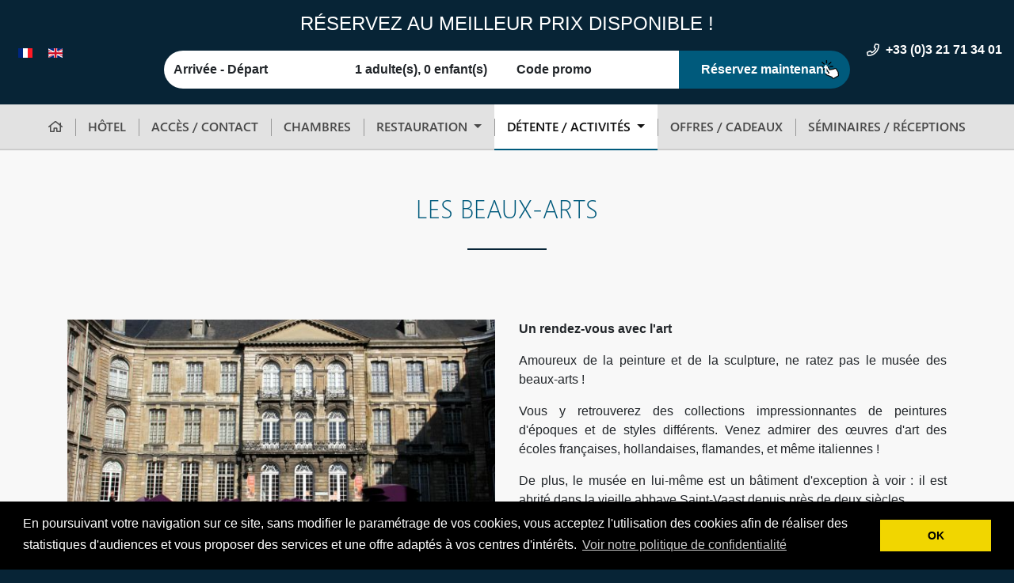

--- FILE ---
content_type: text/html;charset=UTF-8
request_url: https://hoteluniversarras.com/fr/detente-activites/activites/beaux-arts
body_size: 10155
content:
                                            <!--
    _____ _____ ____    ____   ___  _    _   _ _____ ___ ___  _   _ ____
   | ____|_   _|  _ \  / ___| / _ \| |  | | | |_   _|_ _/ _ \| \ | / ___|
B  |  _|   | | | | | | \___ \| | | | |  | | | | | |  | | | | |  \| \___ \
Y  | |___  | | | |_| |  ___) | |_| | |__| |_| | | |  | | |_| | |\  |___) |
   |_____| |_| |____/  |____/ \___/|_____\___/  |_| |___\___/|_| \_|____/
-->
<!doctype html>
<html lang="fr">
<head>
            <meta charset="utf-8" />
        <meta http-equiv="x-ua-compatible" content="ie=edge">
        <title>Les beaux-arts |  Hôtel de l'Univers</title>
        <meta name="viewport" content="width=device-width, initial-scale=1, shrink-to-fit=no">
            <meta name="generator" content="GravCMS">
    <meta name="description" content="Visite du musée des beaux-arts à Arras.">
        <link rel="manifest" href="">
        <link rel="shortcut icon" href="/user/themes/najeti/images/favicon.ico" type="image/x-icon">
        <link rel="icon" href="/user/themes/najeti/images/favicon.ico" type="image/x-icon">
        <link rel="apple-touch-icon" href="/user/themes/najeti/images/icon.png">
        <link rel="canonical" href="https://hoteluniversarras.com/fr/detente-activites/activites/beaux-arts">
        <link href="/assets/631c2c44cc1b6e3b7c6968fa1c27e3ad.css" type="text/css" rel="stylesheet">
<script src="https://code.jquery.com/jquery-3.3.1.slim.min.js"></script>
<script src="https://www.googletagmanager.com/gtag/js?id=G-Z71BZZK7H5" async></script>
<script src="https://www.googletagmanager.com/gtag/js?id=G-EHFGXLY8C9" async></script>
<script>
window.dataLayer = window.dataLayer || [];function gtag(){dataLayer.push(arguments)}gtag('js', new Date());gtag('config', 'G-Z71BZZK7H5');
</script>
<script>
(function(a,b){var c=a.createElement('script');c.src='https://onboard.triptease.io/bootstrap.js?integrationId='+b,c.defer=true,c.async=true,c.type='text/javascript';var d=document.getElementsByTagName('script')[0];d.parentNode.insertBefore(c,d)})(document,'01DEC7E2JP3M66HZ1094S0AQV0');
</script>
<script>
window.dataLayer = window.dataLayer || [];
function gtag(){dataLayer.push(arguments);}
gtag('js', new Date());
gtag('config', 'G-EHFGXLY8C9');
</script>
        <script type="application/ld+json">
    {
      "@context" : "http://schema.org",
      "@type" : "Hotel",
      "name" : "Hôtel de l&#039;Univers ****",
      "description" : "L&#039;hôtel de l&#039;Univers est un hôtel situé dans les Hauts de France.",
      "url" : "https://hoteluniversarras.com",
    }
    </script>

</head>
<body>

<div id="booking-mod"  class="fixed-top Univers Réservation">
    <div class="container text-center">
        <div class="content">
            <!-- Google tag (gtag.js) -->
<script async src="https://www.googletagmanager.com/gtag/js?id=G-EHFGXLY8C9"></script>
<script>
  window.dataLayer = window.dataLayer || [];
  function gtag(){dataLayer.push(arguments);}
  gtag('js', new Date());

  gtag('config', 'G-EHFGXLY8C9');
</script>
<p>Réservez au meilleur prix disponible !</p>
        </div>
        


                                    

                            <div class="d-flex justify-content-center d-md-none">
                    <a target="_blank" href="https://www.secure-hotel-booking.com/Hotel-de-L-Univers/J2KT/search?hotelId=22569" class="btn btn-primary d-xs-flex d-md-none">Réserver</a>
                </div>
                <form name="booking-form"
      action="https://www.secure-hotel-booking.com/Hotel-de-L-Univers/J2KT/search?hotelId=22569"
      method="POST"
        id="AVP"        target="_blank"                    class=" form-inline align-items-start d-none d-md-flex"
                >

    
                            


    <div class="form-field col-3  ">
                    

                                                                    <input
                                                name="date_range"
                        value=""
                                                    type="text"
                                class=" form-control datepicker-here"
                            id="daterangepicker"                                                                                                                                             placeholder="Arrivée - Départ"                                                                                                                                                                        required="required"                                                                                
                    />
                                            <input id="AVP_list_days" type="hidden" name="AVP_list_days" value=""/>
                    <input id="AVP_list_months" type="hidden" name="AVP_list_months" value=""/>
                    <input id="AVP_list_years" type="hidden" name="AVP_list_years" value=""/>
                    <input id="AVP_list_ddays" type="hidden" name="AVP_list_ddays" value=""/>
                    <input id="AVP_list_dmonths" type="hidden" name="AVP_list_dmonths" value=""/>
                    <input id="AVP_list_dyears" type="hidden" name="AVP_list_dyears" value=""/>
                
                                                                        </div>
                            
<input data-grav-field="hidden" data-grav-disabled="false" type="hidden" class="input" id="language" name="language" value="fr" />
                            
<input data-grav-field="hidden" data-grav-disabled="false" type="hidden" class="input" id="AVP_arrivalDate" name="arrivalDate" value="" />
                            
<input data-grav-field="hidden" data-grav-disabled="false" type="hidden" class="input" id="AVP_nights" name="nights" value="" />
                            
<input data-grav-field="hidden" data-grav-disabled="false" type="hidden" class="input" id="_ga" name="_ga" value="UA-30992539-6" />
                            
<input data-grav-field="hidden" data-grav-disabled="false" type="hidden" class="input" id="guestCountSelector" name="guestCountSelector" value="ReadOnly" />
                            
<input data-grav-field="hidden" data-grav-disabled="false" type="hidden" class="input" id="crossSell" name="crossSell" value="" />
                            


    <div class="form-field col-3  ">
                    

                                <button type="button" class="btn form-control " data-toggle="popover">
        
            <span class="picker-lbl-nb-selectedAdultCount">1</span>&nbsp;<span class="picker-lbl-txt">adulte(s)</span>,&nbsp;<span class="picker-lbl-nb-selectedChildCount">0</span>&nbsp;<span class="picker-lbl-txt">enfant(s)</span>
            </button>

                        <input id="selectedAdultCount" type="hidden" name="selectedAdultCount" value=""/>
                    <input id="selectedChildCount" type="hidden" name="selectedChildCount" value=""/>
                                                </div>
                            


    <div class="form-field col-3  ">
                    

                                                                    <input
                                                name="rate"
                        value=""
                                                    type="text"
                                            class=" form-control"
                                                                                                                                                                        placeholder="Code promo"                                                                                                                                                                                                                                                        
                    />
                                                            
                                    </div>
    
                

    


            <div class=" form-field col-3">                <button
                                                    class="form-control btn btn-primary najetiwhite"
                                
                type="submit"

                        >
            Réservez maintenant
        </button>
                </div>    </form>

                                                            </div>
</div>

    <header id="header" class="fixed-top container-fluid">
        <div class="d-flex align-items-center">
            <div class="flex-fill">
                                   <a href="/fr/detente-activites/activites/beaux-arts" class="px-2"><img src="/user/themes/najeti/images/languages/fr.gif"/></a>
                                    <a href="/en/detente-activites/activites/beaux-arts" class="px-2"><img src="/user/themes/najeti/images/languages/en.gif"/></a>
                            </div>
            <div class="flex-fill text-center">
                <a class="navbar-brand navbar-brand-title" href="/fr">
                    <h1>Hôtel de l'Univers ****</h1>
                </a>
            </div>
            <div class="flex-fill text-right font-weight-bold">
                <a id="hdr-phone" href="tel:+33 (0)3 21 71 34 01">
                    <div class="hdr-phone-wrppr">
                        <div class="hdr-phone-nb d-none d-sm-block">+33 (0)3 21 71 34 01</div>
                        <div class="hdr-phone-wrppr-bg"></div>
                    </div>
                    <span class="far fa-phone icon-hdr-phone"></span>
                </a>
            </div>
        </div>
    </header>

    
    <nav id="menu" class="navbar navbar-expand-lg navbar-light fixed-top">
        <div class="container-fluid">
                            <button class="navbar-toggler" type="button" aria-expanded="false" aria-label="Toggle navigation">
                    <span class="navbar-toggler-icon"></span>
                </button>
                <div class="navbar-collapse justify-content-center" id="navbar">
<ul class="navbar-nav navbar-menu">
    <li id="navbar-close" class="nav-item d-block d-lg-none d-xl-none">
        <a class="nav-link" href="#">Fermer <span class="far fa-times-circle"></span></a>
    </li>
                                                                            <li class="nav-item ">
                    <a href="/fr" class="nav-link"  >
                                                <i class="far fa-home"></i>
                    </a>
                </li>
                                                                                    <li class="nav-item ">
                    <a href="/fr/hotel" class="nav-link"  >
                                                Hôtel
                    </a>
                </li>
                                                                                    <li class="nav-item ">
                    <a href="/fr/acces" class="nav-link"  >
                                                Accès<span class="d-inline d-lg-none d-xl-inline"> / Contact</span>
                    </a>
                </li>
                                                                                    <li class="nav-item ">
                    <a href="/fr/chambres" class="nav-link"  >
                                                Chambres
                    </a>
                </li>
                                                                    <li class="nav-item dropdown ">
                <a href="#" class="nav-link dropdown-toggle" id="restauration" role="button" data-toggle="dropdown" aria-haspopup="true" aria-expanded="false" data-level="1">
                                        Restauration
                </a>
                <div class="dropdown-menu subnavbar" aria-labelledby="restauration">
                    <ul class="nav nav-level-1">
                        <li class="subnavbar-close d-block d-lg-none d-xl-none">
                            <a class="nav-link" href="#">Retour <span class="fa fa-chevron-circle-left"></span></a>
                        </li>
                                                                                        <a class="dropdown-item " href="/fr/restauration/carte-du-restaurant"  >
                                        Carte du Bar et du Restaurant
                </a>
                        
                    </ul>
                </div>
            </li>
                                                        <li class="nav-item dropdown active">
                <a href="#" class="nav-link dropdown-toggle" id="detente-activites" role="button" data-toggle="dropdown" aria-haspopup="true" aria-expanded="false" data-level="1">
                                        Détente / Activités
                </a>
                <div class="dropdown-menu subnavbar" aria-labelledby="detente-activites">
                    <ul class="nav nav-level-1">
                        <li class="subnavbar-close d-block d-lg-none d-xl-none">
                            <a class="nav-link" href="#">Retour <span class="fa fa-chevron-circle-left"></span></a>
                        </li>
                                                                                        <a class="dropdown-item " href="/fr/detente-activites/detente"  >
                                        Détente
                </a>
                                                                                    <a class="dropdown-item active" href="/fr/detente-activites/activites"  >
                                        Activités
                </a>
                        
                    </ul>
                </div>
            </li>
                                                                        <li class="nav-item ">
                    <a href="/fr/offres-cadeaux" class="nav-link"  >
                                                Offres / Cadeaux
                    </a>
                </li>
                                                                                    <li class="nav-item ">
                    <a href="/fr/seminaires-receptions" class="nav-link"  >
                                                Séminaires / Réceptions
                    </a>
                </li>
                        
        </ul></div>
                    </div>
    </nav>

<main class="pb-5">
                        
                    <div class="container">
        <div class="row">
            <div class="col">
                <h2 class="mt-0 py-6">Les beaux-arts</h2>
            </div>
        </div>
        <div class="row">
                            <div class="col-12 col-md-6">
                    <img alt="Les beaux-arts -  Hôtel de l'Univers" class="img-fluid" src="/images/f/c/9/b/f/fc9bf5a434b85e88673c14fbd53417351a53a53a-musee-beaux-arts.jpeg" />
                </div>
                        <div class="col-12 item-body col-md-6 text-justify">

                                                                                                
<p><strong>Un rendez-vous avec l'art</strong></p>
<p>Amoureux de la peinture et de la sculpture, ne ratez pas le musée des beaux-arts !</p>
<p>Vous y retrouverez des collections impressionnantes de peintures d'époques et de styles différents. Venez admirer des œuvres d'art des écoles françaises, hollandaises, flamandes, et même italiennes !</p>
<p>De plus, le musée en lui-même est un bâtiment d'exception à voir : il est abrité dans la vieille abbaye Saint-Vaast depuis près de deux siècles.</p>
<p>L'abbaye elle-même date du VIIème siècle, bien qu'elle fût reconstruite et rénovée maintes fois au fil de l'histoire. Un lieu frappant et élégant, en harmonie avec les oeuvres qui s'y cachent.</p>
<p><strong>Informations pratiques</strong></p>
<p>Le musée vous accueille :</p>
<ul>
<li>le lundi, mercredi, jeudi et vendredi de 11h à 18h</li>
<li>le samedi, le dimanche et les jours fériés de 9h30 à 18h</li>
</ul>
<p>Retrouvez plus d'informations sur <a href="https://www.arras.fr/fr/mes-loisirs/tourisme-patrimoine/les-boves" target="_blank">le site de la ville d'Arras.</a></p>
                            </div>
                    </div>

                </div>
    </main>

    <footer class="text-center">
    <div class="footer">
        <div class="container">
            <div class="row">
                <div class="col-12">
                    <div class="container">
    <div class="row">
        <div class="col mb-5 text-center">
            <h3 class="footer-title">Restez informés</h3>
<p>Retrouvez nos promotions et offres spéciales en exclusivité !</p>
	            </div>

        <div class="modal fade text-left" id="newsletterModal" tabindex="-1" role="dialog" aria-labelledby="newsletterModalTitle" aria-hidden="true">
            <div class="modal-dialog modal-dialog-centered" role="document">
                <div class="modal-content">
                    <div class="modal-header">
                        <h5 class="modal-title" id="newsletterModalTitle">Restez informés !</h5>
                        <button type="button" class="close" data-dismiss="modal" aria-label="Fermer">
                            <span aria-hidden="true">&times;</span>
                        </button>
                    </div>
                    <div class="modal-body">
                        

                                            



<form name="newsletter-form"
      action="/fr/thankyou"
      method="POST"
        id="newsletter-form"                    class=" "
                >
    
                            
<input data-grav-field="hidden" data-grav-disabled="false" type="hidden" class="input" id="data." name="data[hotel]" value="univers" />
                            


    <div class="form-field   ">
                    

                                        
        <div class="radio  form-check form-check-inline">
            <input type="radio"
                   value="mr"
                   id="title-mr"
                   name="data[title]"
                   class="form-check-input"                                                          required="required"            />
            <label style="display: inline" class="form-check-label" for="title-mr">Monsieur</label>
        </div>
            
        <div class="radio  form-check form-check-inline">
            <input type="radio"
                   value="mme"
                   id="title-mme"
                   name="data[title]"
                   class="form-check-input"                                                          required="required"            />
            <label style="display: inline" class="form-check-label" for="title-mme">Madame</label>
        </div>
                                        </div>
                            


    <div class="form-field   ">
                                    <label class="inline"  >
                                                                                        Nom
                                            
                    <span class="required">*</span>
                                </label>
            

                                                                    <input
                                                name="data[lastname]"
                        value=""
                                                    type="text"
                                            class=" form-control"
                                                                                                                                                                                                                                                                                                                                                required="required"                                                                                
                    />
                                                            
                                    </div>
                            


    <div class="form-field   ">
                                    <label class="inline"  >
                                                                                        Prénom
                                            
                    <span class="required">*</span>
                                </label>
            

                                                                    <input
                                                name="data[firstname]"
                        value=""
                                                    type="text"
                                            class=" form-control"
                                                                                                                                                                                                                                                                                                                                                required="required"                                                                                
                    />
                                                            
                                    </div>
                            


    <div class="form-field   ">
                                    <label class="inline"  >
                                                                                        Téléphone
                                            
                    
                                </label>
            

                                                                    <input
                                                name="data[phone]"
                        value=""
                                                    type="tel"
                                class=" form-control"
                                                                                                                                                                                                                                                                                                                                                                            pattern="^(\+\d{2})?( )?(\d{1,2})(-| |\.)?(\d{2})(-| |\.)?(\d{2})(-| |\.)?(\d{2})(-| |\.)?(\d{2})"                                                    
                    />
                                                                                            </div>
                            


    <div class="form-field   ">
                                    <label class="inline"  >
                                                                                        Pays
                                            
                    <span class="required">*</span>
                                </label>
            

                                <div class="form-select-wrapper  ">
        <select name="data[country]"
                class=" form-control"
                                                                                                required="required"                                                                                >
            <option value="" disabled selected>Sélectionnez un pays</option>
                        
                                                                                        <option  value="Afghanistan">Afghanistan</option>
                                                                                                        <option  value="Albanie">Albanie</option>
                                                                                                        <option  value="Algerie">Algerie</option>
                                                                                                        <option  value="Iles Samoa américaines">Iles Samoa américaines</option>
                                                                                                        <option  value="Andore">Andore</option>
                                                                                                        <option  value="Angolie">Angolie</option>
                                                                                                        <option  value="Anguilla">Anguilla</option>
                                                                                                        <option  value="Antartique">Antartique</option>
                                                                                                        <option  value="Antigua and Barbuda">Antigua and Barbuda</option>
                                                                                                        <option  value="Argentine">Argentine</option>
                                                                                                        <option  value="Armenie">Armenie</option>
                                                                                                        <option  value="Aruba">Aruba</option>
                                                                                                        <option  value="Australier">Australier</option>
                                                                                                        <option  value="Australie">Australie</option>
                                                                                                        <option  value="Azerbaijan">Azerbaijan</option>
                                                                                                        <option  value="Bahamas">Bahamas</option>
                                                                                                        <option  value="Bahreïn">Bahreïn</option>
                                                                                                        <option  value="Bengladesh">Bengladesh</option>
                                                                                                        <option  value="Barbade la">Barbade la</option>
                                                                                                        <option  value="Belarus">Belarus</option>
                                                                                                        <option  value="Belgique">Belgique</option>
                                                                                                        <option  value="Belize">Belize</option>
                                                                                                        <option  value="Benin">Benin</option>
                                                                                                        <option  value="Bermude">Bermude</option>
                                                                                                        <option  value="Bhoutan">Bhoutan</option>
                                                                                                        <option  value="Bolivie">Bolivie</option>
                                                                                                        <option  value="Bosnie et Herzegovie">Bosnie et Herzegovie</option>
                                                                                                        <option  value="Botswana">Botswana</option>
                                                                                                        <option  value="Bresil">Bresil</option>
                                                                                                        <option  value="Brunei">Brunei</option>
                                                                                                        <option  value="Bulgarie">Bulgarie</option>
                                                                                                        <option  value="Burkina Faso">Burkina Faso</option>
                                                                                                        <option  value="Burundi">Burundi</option>
                                                                                                        <option  value="Cambodge">Cambodge</option>
                                                                                                        <option  value="Cameroun">Cameroun</option>
                                                                                                        <option  value="Canada">Canada</option>
                                                                                                        <option  value="Cap vert">Cap vert</option>
                                                                                                        <option  value="Iles Caïmans">Iles Caïmans</option>
                                                                                                        <option  value="République centrafricaine">République centrafricaine</option>
                                                                                                        <option  value="Tchad">Tchad</option>
                                                                                                        <option  value="Chile">Chile</option>
                                                                                                        <option  value="Chine">Chine</option>
                                                                                                        <option  value="Colombie">Colombie</option>
                                                                                                        <option  value="Comores">Comores</option>
                                                                                                        <option  value="Congo">Congo</option>
                                                                                                        <option  value="Costa Rica">Costa Rica</option>
                                                                                                        <option  value="Côte d‘Ivoire">Côte d‘Ivoire</option>
                                                                                                        <option  value="Croatie">Croatie</option>
                                                                                                        <option  value="Cuba">Cuba</option>
                                                                                                        <option  value="Chypre">Chypre</option>
                                                                                                        <option  value="Republique Tcheque">Republique Tcheque</option>
                                                                                                        <option  value="Danemarque">Danemarque</option>
                                                                                                        <option  value="Djibouti">Djibouti</option>
                                                                                                        <option  value="Dominique">Dominique</option>
                                                                                                        <option  value="Republique dominicaine">Republique dominicaine</option>
                                                                                                        <option  value="Timor-Oriental">Timor-Oriental</option>
                                                                                                        <option  value="Equateur">Equateur</option>
                                                                                                        <option  value="Egypte">Egypte</option>
                                                                                                        <option  value="Salvador (le)">Salvador (le)</option>
                                                                                                        <option  value="Guinee Equatoriale">Guinee Equatoriale</option>
                                                                                                        <option  value="Erythrée (l‘)">Erythrée (l‘)</option>
                                                                                                        <option  value="Estonie">Estonie</option>
                                                                                                        <option  value="Ethiopie">Ethiopie</option>
                                                                                                        <option  value="Fidji">Fidji</option>
                                                                                                        <option  value="Finlande">Finlande</option>
                                                                                                        <option  value="France">France</option>
                                                                                                        <option  value="Guillane Francaise">Guillane Francaise</option>
                                                                                                        <option  value="Polinesie Francaise">Polinesie Francaise</option>
                                                                                                        <option  value="Gabon">Gabon</option>
                                                                                                        <option  value="Gambie">Gambie</option>
                                                                                                        <option  value="Géorgie">Géorgie</option>
                                                                                                        <option  value="Allemagne">Allemagne</option>
                                                                                                        <option  value="Gana">Gana</option>
                                                                                                        <option  value="Gibraltar">Gibraltar</option>
                                                                                                        <option  value="Grece">Grece</option>
                                                                                                        <option  value="Groenland">Groenland</option>
                                                                                                        <option  value="Grenade">Grenade</option>
                                                                                                        <option  value="Guam">Guam</option>
                                                                                                        <option  value="Guatemala">Guatemala</option>
                                                                                                        <option  value="Guinee">Guinee</option>
                                                                                                        <option  value="Guinée Bissau">Guinée Bissau</option>
                                                                                                        <option  value="Guyane">Guyane</option>
                                                                                                        <option  value="Haiti">Haiti</option>
                                                                                                        <option  value="Honduras">Honduras</option>
                                                                                                        <option  value="Hong Kong">Hong Kong</option>
                                                                                                        <option  value="Hongrie">Hongrie</option>
                                                                                                        <option  value="Icelande">Icelande</option>
                                                                                                        <option  value="Inde">Inde</option>
                                                                                                        <option  value="Indonesie">Indonesie</option>
                                                                                                        <option  value="Iran">Iran</option>
                                                                                                        <option  value="Iraq">Iraq</option>
                                                                                                        <option  value="Irelande">Irelande</option>
                                                                                                        <option  value="Israel">Israel</option>
                                                                                                        <option  value="Italie">Italie</option>
                                                                                                        <option  value="Jamaique">Jamaique</option>
                                                                                                        <option  value="Japon">Japon</option>
                                                                                                        <option  value="Jordanie">Jordanie</option>
                                                                                                        <option  value="Kazakhstan">Kazakhstan</option>
                                                                                                        <option  value="Kenia">Kenia</option>
                                                                                                        <option  value="Kiribati">Kiribati</option>
                                                                                                        <option  value="Koree du Nord">Koree du Nord</option>
                                                                                                        <option  value="Koree du sud">Koree du sud</option>
                                                                                                        <option  value="Koweit">Koweit</option>
                                                                                                        <option  value="Kirghizistan">Kirghizistan</option>
                                                                                                        <option  value="Laos">Laos</option>
                                                                                                        <option  value="Lettonie">Lettonie</option>
                                                                                                        <option  value="Liban">Liban</option>
                                                                                                        <option  value="Lesotho">Lesotho</option>
                                                                                                        <option  value="Libéria">Libéria</option>
                                                                                                        <option  value="Lybie">Lybie</option>
                                                                                                        <option  value="Liechtenstein">Liechtenstein</option>
                                                                                                        <option  value="Lituanie">Lituanie</option>
                                                                                                        <option  value="Luxembourg">Luxembourg</option>
                                                                                                        <option  value="Macedoine">Macedoine</option>
                                                                                                        <option  value="Madagascar">Madagascar</option>
                                                                                                        <option  value="Malawi">Malawi</option>
                                                                                                        <option  value="Malaisie">Malaisie</option>
                                                                                                        <option  value="Maldives">Maldives</option>
                                                                                                        <option  value="Mali">Mali</option>
                                                                                                        <option  value="Malte">Malte</option>
                                                                                                        <option  value="Iles Marshall">Iles Marshall</option>
                                                                                                        <option  value="Mauritanie">Mauritanie</option>
                                                                                                        <option  value="Ile Maurice">Ile Maurice</option>
                                                                                                        <option  value="Mexique">Mexique</option>
                                                                                                        <option  value="Micronésie">Micronésie</option>
                                                                                                        <option  value="Moldavie">Moldavie</option>
                                                                                                        <option  value="Monaco">Monaco</option>
                                                                                                        <option  value="Mongolie">Mongolie</option>
                                                                                                        <option  value="Montenegro">Montenegro</option>
                                                                                                        <option  value="Montserrat">Montserrat</option>
                                                                                                        <option  value="Maroc">Maroc</option>
                                                                                                        <option  value="Mozambique">Mozambique</option>
                                                                                                        <option  value="Myanmar">Myanmar</option>
                                                                                                        <option  value="Namibie">Namibie</option>
                                                                                                        <option  value="Nauru">Nauru</option>
                                                                                                        <option  value="Nepal">Nepal</option>
                                                                                                        <option  value="Pays-bas">Pays-bas</option>
                                                                                                        <option  value="Nouvelle zelande">Nouvelle zelande</option>
                                                                                                        <option  value="Nicaragua">Nicaragua</option>
                                                                                                        <option  value="Niger">Niger</option>
                                                                                                        <option  value="Nigere">Nigere</option>
                                                                                                        <option  value="Norvège">Norvège</option>
                                                                                                        <option  value="Northern Mariana Islands">Northern Mariana Islands</option>
                                                                                                        <option  value="Oman">Oman</option>
                                                                                                        <option  value="Pakistan">Pakistan</option>
                                                                                                        <option  value="Palau">Palau</option>
                                                                                                        <option  value="Palestine">Palestine</option>
                                                                                                        <option  value="Panama">Panama</option>
                                                                                                        <option  value="Papouasie-Nouvelle-Guinée">Papouasie-Nouvelle-Guinée</option>
                                                                                                        <option  value="Paraguay">Paraguay</option>
                                                                                                        <option  value="Perou">Perou</option>
                                                                                                        <option  value="Philippines">Philippines</option>
                                                                                                        <option  value="Pologne">Pologne</option>
                                                                                                        <option  value="Portugal">Portugal</option>
                                                                                                        <option  value="Puerto Rico">Puerto Rico</option>
                                                                                                        <option  value="Qatar">Qatar</option>
                                                                                                        <option  value="Roumanie">Roumanie</option>
                                                                                                        <option  value="Russie">Russie</option>
                                                                                                        <option  value="Rouwanda">Rouwanda</option>
                                                                                                        <option  value="Saint Kitts and Nevis">Saint Kitts and Nevis</option>
                                                                                                        <option  value="Sante Lucie">Sante Lucie</option>
                                                                                                        <option  value="Saint Vincent et les Grenadines">Saint Vincent et les Grenadines</option>
                                                                                                        <option  value="Samoa">Samoa</option>
                                                                                                        <option  value="San Marino">San Marino</option>
                                                                                                        <option  value="Sao Tome and Principe">Sao Tome and Principe</option>
                                                                                                        <option  value="Arabie Saoudite">Arabie Saoudite</option>
                                                                                                        <option  value="Senegal">Senegal</option>
                                                                                                        <option  value="Serbie et Monténégro">Serbie et Monténégro</option>
                                                                                                        <option  value="Seychelles">Seychelles</option>
                                                                                                        <option  value="Sierra Leone">Sierra Leone</option>
                                                                                                        <option  value="Singapoure">Singapoure</option>
                                                                                                        <option  value="Slovaquie">Slovaquie</option>
                                                                                                        <option  value="Slovenie">Slovenie</option>
                                                                                                        <option  value="Iles Salomon">Iles Salomon</option>
                                                                                                        <option  value="Somalie">Somalie</option>
                                                                                                        <option  value="Afrique du sud">Afrique du sud</option>
                                                                                                        <option  value="Soudan du Sud">Soudan du Sud</option>
                                                                                                        <option  value="Espagne">Espagne</option>
                                                                                                        <option  value="Sri Lanka">Sri Lanka</option>
                                                                                                        <option  value="Soudan">Soudan</option>
                                                                                                        <option  value="Suriname">Suriname</option>
                                                                                                        <option  value="Swaziland">Swaziland</option>
                                                                                                        <option  value="Suède">Suède</option>
                                                                                                        <option  value="Suisse">Suisse</option>
                                                                                                        <option  value="Syrie">Syrie</option>
                                                                                                        <option  value="Taiwan">Taiwan</option>
                                                                                                        <option  value="Tadjikistan">Tadjikistan</option>
                                                                                                        <option  value="Tanzanie">Tanzanie</option>
                                                                                                        <option  value="Thailande">Thailande</option>
                                                                                                        <option  value="Togo">Togo</option>
                                                                                                        <option  value="Tonga">Tonga</option>
                                                                                                        <option  value="Trinité et Tobago">Trinité et Tobago</option>
                                                                                                        <option  value="Tunisie">Tunisie</option>
                                                                                                        <option  value="Turquie">Turquie</option>
                                                                                                        <option  value="Turkménistan">Turkménistan</option>
                                                                                                        <option  value="Tuvalu">Tuvalu</option>
                                                                                                        <option  value="Ouganda">Ouganda</option>
                                                                                                        <option  value="Ukraine">Ukraine</option>
                                                                                                        <option  value="Emire arabe reunis">Emire arabe reunis</option>
                                                                                                        <option  value="Royaume-Uni">Royaume-Uni</option>
                                                                                                        <option  value="Etas unis">Etas unis</option>
                                                                                                        <option  value="Uruguay">Uruguay</option>
                                                                                                        <option  value="Ouzbékistan">Ouzbékistan</option>
                                                                                                        <option  value="Vanuatu">Vanuatu</option>
                                                                                                        <option  value="Cite du Vatican">Cite du Vatican</option>
                                                                                                        <option  value="Venezuela">Venezuela</option>
                                                                                                        <option  value="Vietnam">Vietnam</option>
                                                                                                        <option  value="Îles Vierges britanniques">Îles Vierges britanniques</option>
                                                                                                        <option  value="Îles Vierges U.S.">Îles Vierges U.S.</option>
                                                                                                        <option  value="Yemen">Yemen</option>
                                                                                                        <option  value="Zambie">Zambie</option>
                                                                                                        <option  value="Zimbabwe">Zimbabwe</option>
                            
        </select>
    </div>
                                    </div>
                            


    <div class="form-field   ">
                                    <label class="inline"  >
                                                                                        E-mail
                                            
                    <span class="required">*</span>
                                </label>
            

                                                                    <input
                                                name="data[email]"
                        value=""
                                                    type="email"
                                    class=" form-control"
                                                                                                                                                                                                                                                                                                                                                required="required"                                                                                
                    />
                                                                                            </div>
                            


    <div class="form-field   ">
                                    <label class="inline"  >
                                                                                        Langue
                                            
                    
                                </label>
            

                                <div class="form-select-wrapper  ">
        <select name="data[language]"
                class=" form-control"
                                                                                                                                                                                >
            <option value="" disabled selected>Sélectionnez une langue</option>
                        
                                                                                        <option  value="Français">Français</option>
                                                                                                        <option  value="Anglais">Anglais</option>
                            
        </select>
    </div>
                                    </div>
                            
<input data-grav-field="hidden" data-grav-disabled="false" type="hidden" class="input" id="data." name="data[origin]" value="https://hoteluniversarras.com/detente-activites/activites/beaux-arts" />
                            


    <div class="form-field   ">
                                    <label class="inline"  >
                                </label>
            

                                    <div class="form-input-wrapper  ">
        <input
                        name="data[rgpd]"
            value=""
            type="checkbox"
            
                                        id="rgpd-"
                class="mb-checkbox"                                                                                 required="required"                        />
        <label style="display:inline;" class="inline" for="rgpd-">
                            En soumettant ce formulaire, j&#039;accepte que les informations saisies dans ce formulaire soient utilisées pour m’envoyer la newsletter.
                        <span class="required">*</span>
        </label>
    </div>
                                    </div>
                            


    <div class="form-field   ">
                    

                                                                <div class="g-recaptcha d-inline-block" id="g-recaptcha-newsletter_form"></div>
                                        </div>
        <input type="hidden" name="__form-name__" value="newsletter-form" />
    
        <div class="buttons">
        
                                            <button
                                                                class="button btn btn-primary float-right mt-3"
                                        
                    type="submit"

                                >
                Souscrire
            </button>
                                
            </div>
    
    <input type="hidden" name="__unique_form_id__" value="yL0eQKG7qlWdvjZ6SIzp" />    <input type="hidden" name="form-nonce" value="3f9acf1d4fe14dced1e04bc2de2c803c" />
</form>
                    </div>
                </div>
            </div>
        </div>
    </div>
</div>

                </div>
                <div class="col-12 text-center">
                    <div class="footer-sn mb-4">
                        <p><a href="https://www.facebook.com/profile.php?id=100083192388033" target="_blank"><span class="fab fa-facebook-f"></span></a></p>
<p><a href="https://www.instagram.com/univers_arras/?hl=fr" target="_blank"><span class="fab fa-instagram"></span></a></p>
                    </div>
                </div>
            </div>

        </div>
    </div>
    <div class="footer bg-secondary">
        <div class="container">
            <div class="row">
                <div class="col-12 col-md-6">
                    <h3 class="footer-title">Liens pratiques</h3>
                                        <a href="/fr/home/faq">FAQ</a><br/>
                                        <a href="/fr/home/mentions-legales">Mentions légales</a><br/>
                                        <a href="/fr/home/plan-du-site">Plan du site</a><br/>
                                        <a href="/fr/home/politique-de-confidentialite">Politique de protection des données</a><br/>
                                        <br/>
                    <a href="/fr/acces">Contactez-nous</a>
                </div>
                <div class="col-12 col-md-6">
                    <div>
    <div class="container">
        <div class="row">
            <div class="col">
                                <div class="content ">
                    <h3 class="footer-title">Restons en contact</h3>
<h4 class="footer-subtitle">Hôtel de l'Univers</h4>
<p>3-5 place de la Croix Rouge<br />
62000 Arras</p>
<p>Tél. : +33 (0)3 21 71 34 01</p>
<p><a href="/fr/acces">Laissez-nous un message !</a></p>
                </div>
            </div>
        </div>
    </div>
</div>
                </div>
            </div>
        </div>
    </div>
    <div class="subfooter bg-dark">
        <div class="container">
            <div class="row align-items-center">
                <div class="col-12 text-center">
                    <div>Copyright © Hôtel de l'Univers - Tous droits réservés.</div>
                </div>
                <div class="col-12 text-center mt-5">
                    <a href="https://etd-solutions.com/?utm_source=najeti&amp;utm_medium=clients&amp;utm_campaign=branding" target="_blank" id="etdsolutions" rel="author">
                        Site créé et hébergé par<span class="sr-only"> l'agence web de création de sites internet et e-commerce à Saint-Omer</span> ETD Solutions.
                    </a>
                </div>
            </div>
        </div>
    </div>
</footer>

<script src="https://cdnjs.cloudflare.com/ajax/libs/jquery/3.3.1/jquery.min.js"></script>
<script src="https://cdnjs.cloudflare.com/ajax/libs/popper.js/1.14.1/umd/popper.min.js"></script>
<script src="https://www.google.com/recaptcha/api.js?onload=captchaOnloadCallback_newsletter_form&render=explicit&hl=fr&theme=light"></script>
<script src="//code.jquery.com/jquery-3.3.1.slim.min.js"></script>
<script src="//cdnjs.cloudflare.com/ajax/libs/popper.js/1.14.0/umd/popper.min.js"></script>
<script src="//cdnjs.cloudflare.com/ajax/libs/cookieconsent2/3.0.6/cookieconsent.min.js" pipeline=""></script>
<script src="/user/themes/najeti/js/template.js"></script>
<script src="/user/plugins/etd-form/assets/js/datepicker.min.js"></script>
<script src="/user/plugins/etd-form/assets/js/i18n/datepicker.fr.js"></script>
<script src="/user/themes/najeti/js/familypicker.js"></script>
<script src="/user/plugins/etdslideshow/js/etdslideshow_twtbs.js"></script>
<script>
var daterange = null;

$(document).ready(function() {
    daterange = $('#daterangepicker').datepicker({
        range: 1,
        multipleDatesSeparator: ' - ',
        language: 'fr',
        position: 'top left',
        minDate: new Date(),
        onSelect: function(formattedDate, date, inst) {
            $('#check_in_date').val(dateFormat(date[0], 'yyyy-mm-dd'));
            $('#arrival').val(dateFormat(date[0], 'yyyy-mm-dd'));
            $('#AVP_list_days').val(dateFormat(date[0], 'dd'));
            $('#AVP_list_months').val(dateFormat(date[0], 'mm'));
            $('#AVP_list_years').val(date[0].getFullYear());
            if (date.length > 1) {
                $('#check_out_date').val(dateFormat(date[1], 'yyyy-mm-dd'));
                $('#departure').val(dateFormat(date[1], 'yyyy-mm-dd'));
                $('#AVP_list_ddays').val(dateFormat(date[1], 'dd'));
                $('#AVP_list_dmonths').val(dateFormat(date[1], 'mm'));
                $('#AVP_list_dyears').val(date[1].getFullYear());
            }
        }
    });

    // Event triggered when the window is scrolled.
    var scrollEvent = new Event('scroll');

    window.addEventListener('scroll', onScrollWindowDaterange);

    window.dispatchEvent(scrollEvent);
});

function onScrollWindowDaterange() {

    // Retrieve booking module.
    var booking = document.getElementById('booking-mod');

    if (booking != null && booking.classList.contains('fixed-top')) {

        // Process if the daterangepicker exists.
        if (daterange != null) {
            daterange.data('datepicker').update('position', 'bottom right')
        }
    } else {
        // Process if the daterangepicker exists.
        if (daterange != null) {
            daterange.data('datepicker').update('position', 'top right')
        }
    }

}
</script>
<script>
$(function () {
    $(document).ready(function() {
        familyPicker.init({"placement":"bottom","container":"body","html":true,inputs:[{"id":"selectedAdultCount","name":"selectedAdultCount","label":"adulte(s)","default":1,"validate":{"min":1,"max":7}},{"id":"selectedChildCount","name":"selectedChildCount","label":"enfant(s)","default":0,"validate":{"min":0,"max":3}}],content:"\u003Cdiv\u0020class\u003D\u0022family\u002Dpicker\u0020selectedAdultCount\u002Dpicker\u0022\u0020data\u002Dindex\u003D\u00220\u0022\u0020data\u002Dvalue\u003D\u00221\u0022\u003E\u003Cspan\u0020class\u003D\u0022family\u002Dsltrs\u0020float\u002Dright\u0022\u003E\u003Cspan\u0020class\u003D\u0022family\u002Dsltr\u0022\u0020data\u002Ddirection\u003D\u0022up\u0022\u003E\u003Cspan\u0020class\u003D\u0022far\u0020fa\u002Dplus\u0022\u003E\u003C\/span\u003E\u003C\/span\u003E\u003Cspan\u0020class\u003D\u0022family\u002Dsltr\u0022\u0020data\u002Ddirection\u003D\u0022down\u0022\u003E\u003Cspan\u0020class\u003D\u0022far\u0020fa\u002Dminus\u0022\u003E\u003C\/span\u003E\u003C\/span\u003E\u003C\/span\u003E\u003Cspan\u0020class\u003D\u0022picker\u002Dlbl\u0020mr\u002D3\u0022\u003E\u003Cspan\u0020class\u003D\u0022picker\u002Dlbl\u002Dnb\u002DselectedAdultCount\u0022\u003E1\u003C\/span\u003E\u0026nbsp\u003B\u003Cspan\u0020class\u003D\u0022picker\u002Dlbl\u002Dtxt\u0022\u003Eadulte\u0028s\u0029\u003C\/span\u003E\u003C\/span\u003E\u003C\/div\u003E\u003Cdiv\u0020class\u003D\u0022family\u002Dpicker\u0020selectedChildCount\u002Dpicker\u0022\u0020data\u002Dindex\u003D\u00221\u0022\u0020data\u002Dvalue\u003D\u00220\u0022\u003E\u003Cspan\u0020class\u003D\u0022family\u002Dsltrs\u0020float\u002Dright\u0022\u003E\u003Cspan\u0020class\u003D\u0022family\u002Dsltr\u0022\u0020data\u002Ddirection\u003D\u0022up\u0022\u003E\u003Cspan\u0020class\u003D\u0022far\u0020fa\u002Dplus\u0022\u003E\u003C\/span\u003E\u003C\/span\u003E\u003Cspan\u0020class\u003D\u0022family\u002Dsltr\u0022\u0020data\u002Ddirection\u003D\u0022down\u0022\u003E\u003Cspan\u0020class\u003D\u0022far\u0020fa\u002Dminus\u0022\u003E\u003C\/span\u003E\u003C\/span\u003E\u003C\/span\u003E\u003Cspan\u0020class\u003D\u0022picker\u002Dlbl\u0020mr\u002D3\u0022\u003E\u003Cspan\u0020class\u003D\u0022picker\u002Dlbl\u002Dnb\u002DselectedChildCount\u0022\u003E0\u003C\/span\u003E\u0026nbsp\u003B\u003Cspan\u0020class\u003D\u0022picker\u002Dlbl\u002Dtxt\u0022\u003Eenfant\u0028s\u0029\u003C\/span\u003E\u003C\/span\u003E\u003C\/div\u003E"});
    });
});
</script>
<script>
var captchaOnloadCallback_newsletter_form = function captchaOnloadCallback_newsletter_form() {
                grecaptcha.render('g-recaptcha-newsletter_form', {
                    'sitekey': "6LdFE3UUAAAAABwsWsa1l1lE3i6BhF_LmCaaVpkW",
                    'callback': captchaValidatedCallback_newsletter_form,
                    'expired-callback': captchaExpiredCallback_newsletter_form
                });
            };

            var captchaValidatedCallback_newsletter_form = function captchaValidatedCallback_newsletter_form() {};
            var captchaExpiredCallback_newsletter_form = function captchaExpiredCallback_newsletter_form() {
                grecaptcha.reset();
            };
</script>
<script>
window.addEventListener("load", function(){
window.cookieconsent.initialise({
"palette": {
    "popup": {
        "background": "#000000",
        "text": "#ffffff"
    },
    "button": {
        "background": "#f1d600",
        "text": "#000000",
        "border": "#f1d600"
    }
},
"position": "bottom",
"theme": "block",
"content": {
    "message": "En\u0020poursuivant\u0020votre\u0020navigation\u0020sur\u0020ce\u0020site,\u0020sans\u0020modifier\u0020le\u0020param\u00E9trage\u0020de\u0020vos\u0020cookies,\u0020vous\u0020acceptez\u0020l\u0027utilisation\u0020des\u0020cookies\u0020afin\u0020de\u0020r\u00E9aliser\u0020des\u0020statistiques\u0020d\u0027audiences\u0020et\u0020vous\u0020proposer\u0020des\u0020services\u0020et\u0020une\u0020offre\u0020adapt\u00E9s\u0020\u00E0\u0020vos\u0020centres\u0020d\u0027int\u00E9r\u00EAts.",
    "dismiss": "OK",
    "link": "Voir\u0020notre\u0020politique\u0020de\u0020confidentialit\u00E9",
    "href": "https\u003A\/\/www.univers.najeti.fr\/fr\/home\/politique\u002Dde\u002Dconfidentialite"
}
})});
</script>
<script>
var months = new Array("Janvier","Février","Mars","Avril","Mai","Juin","Juillet","Août","Septembre","Octobre","Novembre","Decembre");
var message= "Date en dehors du planning";
</script>
<script src="/user/themes/najeti/js/dEdge.js"></script>


</body>
</html>


--- FILE ---
content_type: application/javascript
request_url: https://hoteluniversarras.com/user/themes/najeti/js/dEdge.js
body_size: 745
content:
var maxDuration=30;
var maxListNights=maxDuration==0||maxDuration>30?30:maxDuration;

/*function updateIdHotel(hotelId) {
    var index = document.getElementById('AVP_list_hotels').selectedIndex;
    var element = document.getElementById(hotelId);
    var attribute = document.createAttribute("disabled");
    attribute.value = "disabled";
    if (element.attributes["disabled"] != null)
        element.attributes.removeNamedItem("disabled");
    if (index > 0){element.value = document.getElementById('AVP_list_hotels').options[index].value;}else{element.attributes.setNamedItem(attribute);}
}*/

function validate() {
    // On récupère les éléments de la date
    var arrivalDay = document.getElementById('AVP_list_days').value;
    var arrivalMonth = document.getElementById('AVP_list_months').value;
    var arrivalYear = document.getElementById('AVP_list_years').value;

    // On stocke la date du jour
    var d=new Date();
    var t=new Date(d.getFullYear(),d.getMonth(),d.getDate());

    // On transforme les éléments de la date en objet date
    d=new Date(arrivalYear,arrivalMonth-1,arrivalDay);

    // Par défaut, on met 1 nuit
    var nights = 1;

    //On récupère les éléments de la date de départ
    var departureDay = document.getElementById('AVP_list_ddays').value;
    var departureMonth = document.getElementById('AVP_list_dmonths').value;
    var departureYear = document.getElementById('AVP_list_dyears').value;

    if (departureMonth && departureDay) {

        var dd=new Date();
        dd=new Date(departureYear,departureMonth-1,departureDay);

        nights = countNights(d, dd);
        if (d < t || dd <= d || (maxDuration != 0 && nights > maxDuration)) {
            alert(message); return false;
        }
    } /*else if (ln) {
        nights = ln.value;
        if (d < t) {
            alert(message); return false;
        }
    }*/
    document.getElementById('AVP_arrivalDate').value = arrivalYear + '-' + arrivalMonth + '-' + arrivalDay;
    document.getElementById('AVP_nights').value = nights;
    var form = document.getElementById('AVP'), onsubmit = form.getAttribute('onsubmit');
    if (onsubmit != null && onsubmit != '') form.onsubmit(); form.submit(); return true;
}

function countNights(arrival, departure) {
    console.log(arrival, departure);
    var arrivalDate = arrival.setHours(0,0,0,0);
    console.log("arrivalDate: " + arrivalDate);
    var departureDate = departure.setHours(0, 0, 0, 0);
    console.log("departureDate: " + departureDate);
    var millisecondsPerDay = 1000 * 60 * 60 * 24;
    var millisecondsBetweenDates = departureDate - arrivalDate;
    console.log("millisecondsBetweenDates: " + millisecondsBetweenDates);
    var days = millisecondsBetweenDates / millisecondsPerDay;
    console.log("days: " + days);
    return Math.round(days);
}

$(document).on('submit', '#AVP', function(e) {
    e.preventDefault();
    validate();
});

--- FILE ---
content_type: application/javascript
request_url: https://hoteluniversarras.com/user/themes/najeti/js/familypicker.js
body_size: 269
content:
var familyPicker = {

    options: {},

    init: function(options) {

        this.options = $.extend(true, {}, this.options, options);

        this.bind();
    },

    bind: function() {
        var self = this;

        $('[data-toggle="popover"]').popover(self.options);

        $(document).on('click', '.family-sltr', function() {
            var $picker   = $(this).parents('.family-picker'),
                index     = $picker.data('index'),
                value     = $picker.data('value'),
                direction = $(this).data('direction'),
                input     = self.options.inputs[index];

            if (direction === 'up') {
                if (value < input.validate.max) {
                    value++;
                }
            } else {
                if (value > input.validate.min) {
                    value--;
                }
            }

            $('#' + input.name).val(value);
            $picker.data('value', value);
            $('.picker-lbl-nb-' + input.id).text(value);
        });

        $(document).find('.family-sltr').trigger('click');

        return this;
    }
};